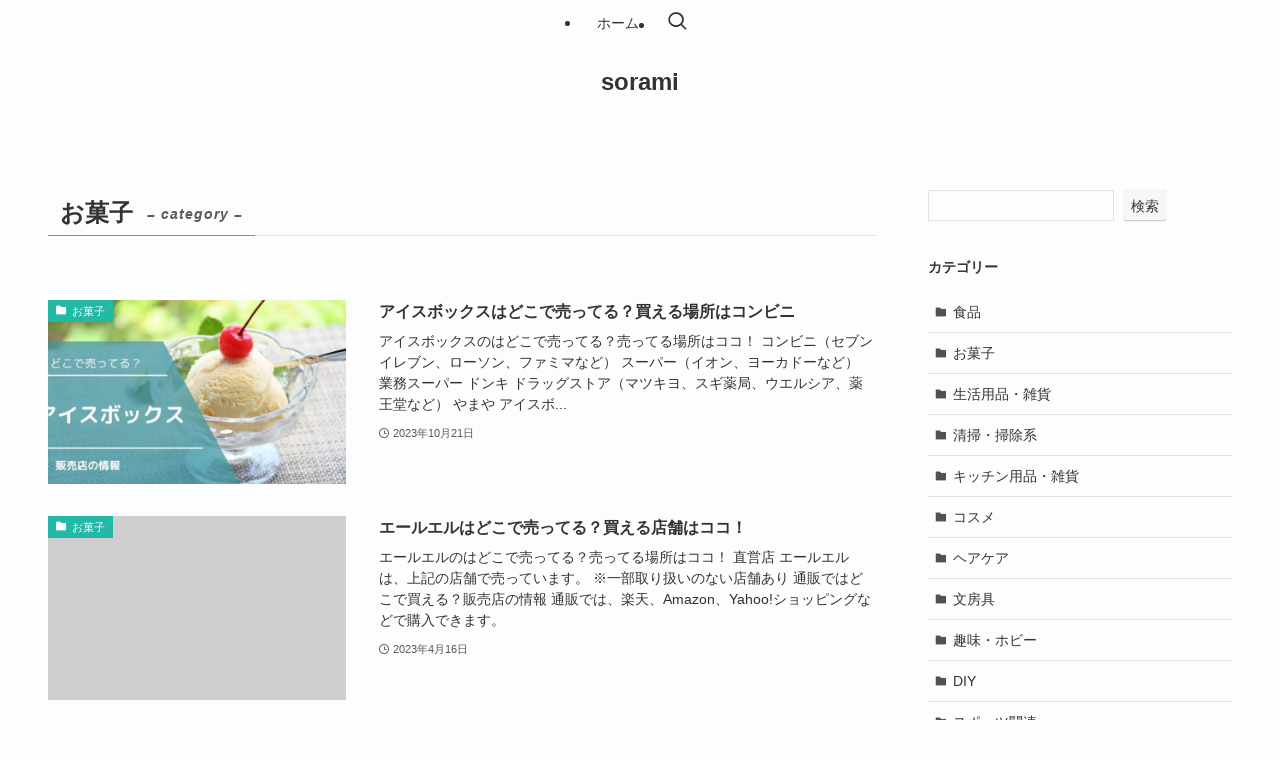

--- FILE ---
content_type: application/javascript; charset=utf-8;
request_url: https://dalc.valuecommerce.com/app3?p=888169346&_s=https%3A%2F%2Fso-ra-mi.jp%2Fcategory%2Fsnack%2F&vf=iVBORw0KGgoAAAANSUhEUgAAAAMAAAADCAYAAABWKLW%2FAAAAMElEQVQYV2NkFGP4nxHNxHCon4mBUdjC5P%2FvF0EMf7LqGRh3c3X99z53jeGFxgIGAP7GDrfEQDOwAAAAAElFTkSuQmCC
body_size: 704
content:
vc_linkswitch_callback({"t":"6971022c","r":"aXECLAAB3eI0DiCGCooAHwqKC5aQ1Q","ub":"aXECKwAEEzg0DiCGCooFuwqKBthg7g%3D%3D","vcid":"mnRbgSrJ9xBKE7ECq_vrPVfhc945-VOkm3pIZOYkEiSRTqkZOY-Ntg","vcpub":"0.122338","s":3670855,"approach.yahoo.co.jp":{"a":"2826703","m":"2201292","g":"a481898d8a"},"paypaystep.yahoo.co.jp":{"a":"2826703","m":"2201292","g":"a481898d8a"},"mini-shopping.yahoo.co.jp":{"a":"2826703","m":"2201292","g":"a481898d8a"},"shopping.geocities.jp":{"a":"2826703","m":"2201292","g":"a481898d8a"},"l":4,"shopping.yahoo.co.jp":{"a":"2826703","m":"2201292","g":"a481898d8a"},"p":888169346,"paypaymall.yahoo.co.jp":{"a":"2826703","m":"2201292","g":"a481898d8a"}})